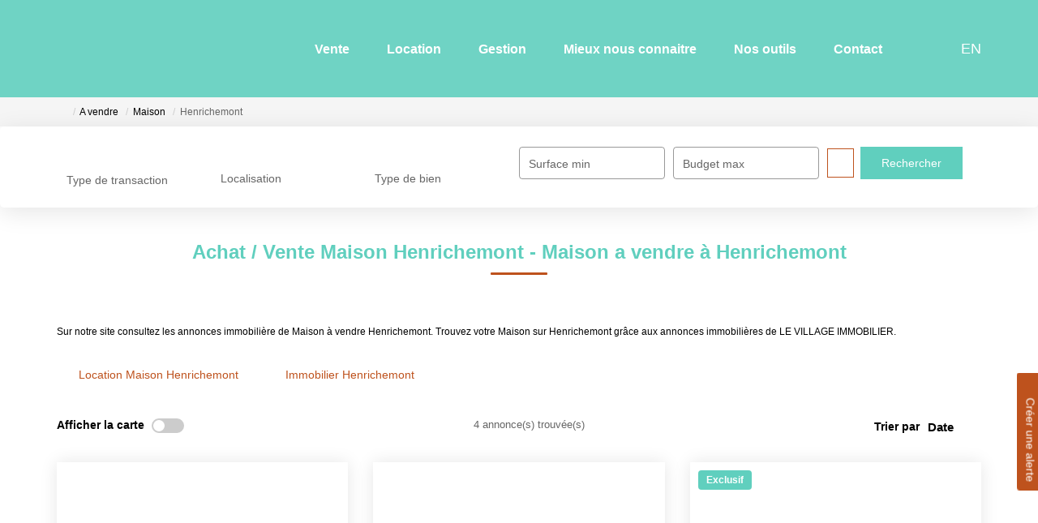

--- FILE ---
content_type: text/html; charset=UTF-8
request_url: https://www.village-immobilier.com/ville_bien/Henrichemont__2__Vente/achat-vente-maison-henrichemont.html
body_size: 2337
content:
<!DOCTYPE html>
<html lang="en">
<head>
    <meta charset="utf-8">
    <meta name="viewport" content="width=device-width, initial-scale=1">
    <title></title>
    <style>
        body {
            font-family: "Arial";
        }
    </style>
    <script type="text/javascript">
    window.awsWafCookieDomainList = [];
    window.gokuProps = {
"key":"AQIDAHjcYu/GjX+QlghicBgQ/7bFaQZ+m5FKCMDnO+vTbNg96AF//FbQrryZ41JmkvmNlf9BAAAAfjB8BgkqhkiG9w0BBwagbzBtAgEAMGgGCSqGSIb3DQEHATAeBglghkgBZQMEAS4wEQQMRCz59vp0iNhOtmjPAgEQgDu7Gi1c9x0ZvmZ0glH5OKYbw1vi7zSf8f8+tH2YEckT5Z8I7bFwfywZ77EwIeMV8YtOGqFSnv6gclaiWg==",
          "iv":"CgAHDiJLvgAAA/ov",
          "context":"zqPDwtkLljDHd1L5IqkGYBvja0RxE3baGZg3TPs8XSRUXWOx7gkUz2rljM5YfSxdU86RXcS833rKR3g47G1wjcHYhpdF/bIN5xuXnbxTNJmDaa+et5mDOUmHsZseZUMdD3qdiE9aMIgFwlK9i/9+YC6Bn+b36mWPFZf4cE23kkCS7A8eeIMbP2VQM3wydnA/LgX/k5gWB+l9uVOrpgiYL0lvgoRHL9y9PeqQfiNhmcbK4/Hj5lpmobNmk5Vep5/3s7S/GBoCm+J14VvoLSKWAN9LImpJzSGUhb3po0u7F189RVZHFu7v8Bxe9OZh13DFssmWpI39ox6PSGHlgU8gPB1yHMMDo9K1IYvpVqnwfIPN5F5XqMeBZsQ3CmHuIGx2dg8S5s3roJeEc3+ARBoE/ASW95cE8tzZq8kLJC4gphKTHN249dWR0d8QcPm/w6eXXyghXCrjBH9CjTMtqwlVwmfopFpbuYD1qDawEF0/[base64]/5cVT7Mk4uO0oAFSv2rXyOmMWwsq0tMV1LQFaiLM4c="
};
    </script>
    <script src="https://7813e45193b3.47e58bb0.eu-west-3.token.awswaf.com/7813e45193b3/28fa1170bc90/1cc501575660/challenge.js"></script>
</head>
<body>
    <div id="challenge-container"></div>
    <script type="text/javascript">
        AwsWafIntegration.saveReferrer();
        AwsWafIntegration.checkForceRefresh().then((forceRefresh) => {
            if (forceRefresh) {
                AwsWafIntegration.forceRefreshToken().then(() => {
                    window.location.reload(true);
                });
            } else {
                AwsWafIntegration.getToken().then(() => {
                    window.location.reload(true);
                });
            }
        });
    </script>
    <noscript>
        <h1>JavaScript is disabled</h1>
        In order to continue, we need to verify that you're not a robot.
        This requires JavaScript. Enable JavaScript and then reload the page.
    </noscript>
</body>
</html>